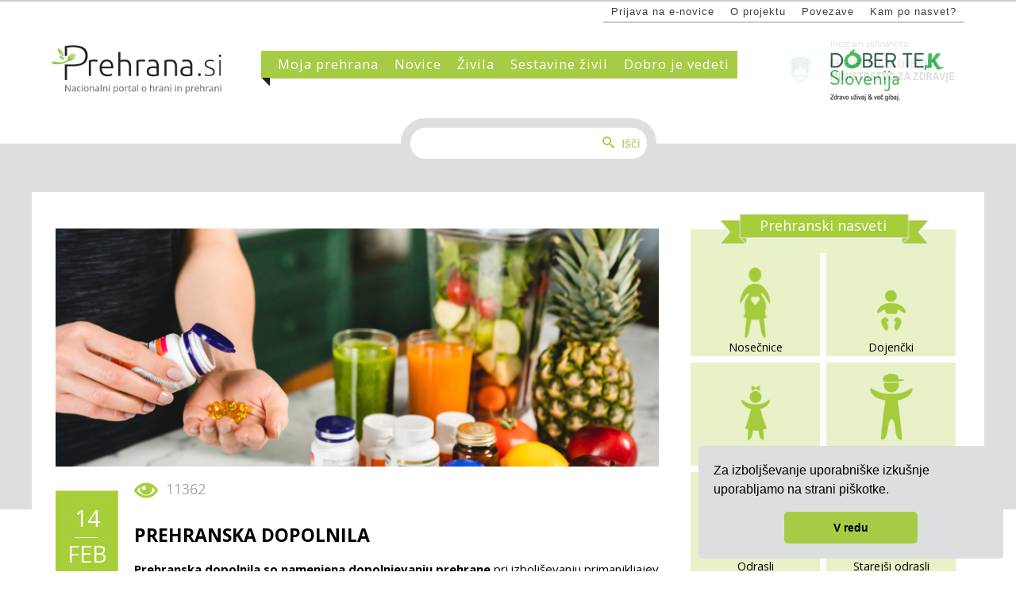

--- FILE ---
content_type: text/html; charset=utf-8
request_url: https://www.prehrana.si/clanek/680-prehranska-dopolnila
body_size: 14330
content:
<!DOCTYPE html>
<html xmlns="http://www.w3.org/1999/xhtml" xml:lang="sl-si" lang="sl-si" >
<head>
<!-- Google Tag Manager -->
<script>(function(w,d,s,l,i){w[l]=w[l]||[];w[l].push({'gtm.start':
new Date().getTime(),event:'gtm.js'});var f=d.getElementsByTagName(s)[0],
j=d.createElement(s),dl=l!='dataLayer'?'&l='+l:'';j.async=true;j.src=
'https://www.googletagmanager.com/gtm.js?id='+i+dl;f.parentNode.insertBefore(j,f);
})(window,document,'script','dataLayer','GTM-K7MR3MW');</script>
<!-- End Google Tag Manager -->
<base href="https://www.prehrana.si/clanek/680-prehranska-dopolnila" />
	<meta http-equiv="content-type" content="text/html; charset=utf-8" />
	<meta name="keywords" content="Zdrava prehrana, smernice zdrave prehrane, nosečnice, dojenčki, otroci, mladostniki, odrasli, vegetarijanci, športniki, starejši odrasli, vitamini, minerali, alergeni, aditivi v živilih, energijske vrednosti, beljakovine, maščobe, vlaknine, barvila, konzervansi, sladila,sol, raziskave, sezonska živila" />
	<meta name="rights" content="Nutris" />
	<meta name="twitter:card" content="summary" />
	<meta name="twitter:site" content="@NutrisPrehrana" />
	<meta name="twitter:title" content="Prehranska dopolnila" />
	<meta name="twitter:description" content="Prehranska dopolnila so namenjena dopolnjevanju prehrane pri izboljševanju primanjkljajev določenih hranil, vzdrževanju zadostnega vnosa določenih hranil ali pri podpori določenih fizioloških funkcij." />
	<meta name="twitter:image" content="https://prehrana.si/images/Prehrana.si-prehranska_dopolnila.png" />
	<meta name="och:twittercard" content="true" />
	<meta name="och:opengraph" content="true" />
	<meta name="author" content="Nutris" />
	<meta property="fb:pages" content="124626604303092" />
	<meta property="og:type" content="article" />
	<meta property="og:url" content="https://www.prehrana.si/clanek/680-prehranska-dopolnila" />
	<meta property="og:title" content="Prehranska dopolnila" />
	<meta property="og:image" content="https://prehrana.si/images/Prehrana.si-prehranska_dopolnila.png" />
	<meta property="og:image:width" content="800" />
	<meta property="og:image:height" content="600" />
	<meta property="og:site_name" content="Prehrana" />
	<meta property="og:description" content="Prehranska dopolnila so namenjena dopolnjevanju prehrane pri izboljševanju primanjkljajev določenih hranil, vzdrževanju zadostnega vnosa določenih hranil ali pri podpori določenih fizioloških funkcij." />
	<meta property="og:updated_time" content="2024-11-18 06:32:38" />
	<meta property="og:image:alt" content="Prehranska dopolnila" />
	<meta property="og:locale" content="sl_SI" />
	<meta property="article:modified_time" content="2024-11-18 06:32:38" />
	<meta property="article:published_time" content="2023-02-14 05:16:30" />
	<meta name="description" content="Prehranska dopolnila so namenjena dopolnjevanju prehrane pri izboljševanju primanjkljajev določenih hranil, vzdrževanju zadostnega vnosa določenih hranil ali pri podpori določenih fizioloških funkcij." />
	<meta name="generator" content="Joomla! - Open Source Content Management" />
	<title>Prehranska dopolnila - Prehrana </title>
	<link href="/favicon.ico" rel="shortcut icon" type="image/vnd.microsoft.icon" />
	<link href="/plugins/system/jce/css/content.css?aa754b1f19c7df490be4b958cf085e7c" rel="stylesheet" type="text/css" />
	<link href="/media/jui/css/chosen.css?9709021e806fe103f3a470da5d343cf1" rel="stylesheet" type="text/css" />
	<link href="/media/com_finder/css/finder.css?9709021e806fe103f3a470da5d343cf1" rel="stylesheet" type="text/css" />
	<script src="/media/jui/js/jquery.min.js?9709021e806fe103f3a470da5d343cf1" type="text/javascript"></script>
	<script src="/media/jui/js/jquery-noconflict.js?9709021e806fe103f3a470da5d343cf1" type="text/javascript"></script>
	<script src="/media/jui/js/jquery-migrate.min.js?9709021e806fe103f3a470da5d343cf1" type="text/javascript"></script>
	<script src="/media/system/js/caption.js?9709021e806fe103f3a470da5d343cf1" type="text/javascript"></script>
	<script src="/media/jui/js/chosen.jquery.min.js?9709021e806fe103f3a470da5d343cf1" type="text/javascript"></script>
	<script src="/media/jui/js/bootstrap.min.js?9709021e806fe103f3a470da5d343cf1" type="text/javascript"></script>
	<script src="/media/jui/js/jquery.autocomplete.min.js?9709021e806fe103f3a470da5d343cf1" type="text/javascript"></script>
	<script type="text/javascript">
jQuery(window).on('load',  function() {
				new JCaption('img.caption');
			});
	jQuery(function ($) {
		initChosen();
		$("body").on("subform-row-add", initChosen);

		function initChosen(event, container)
		{
			container = container || document;
			$(container).find(".advancedSelect").chosen({"disable_search_threshold":10,"search_contains":true,"allow_single_deselect":true,"placeholder_text_multiple":"Type or select some options","placeholder_text_single":"Select an option","no_results_text":"No results match"});
		}
	});
	jQuery(function($){ initTooltips(); $("body").on("subform-row-add", initTooltips); function initTooltips (event, container) { container = container || document;$(container).find(".hasTooltip").tooltip({"html": true,"container": "body"});} });
jQuery(document).ready(function() {
	var value, searchword = jQuery('#mod-finder-searchword183');

		// Get the current value.
		value = searchword.val();

		// If the current value equals the default value, clear it.
		searchword.on('focus', function ()
		{
			var el = jQuery(this);

			if (el.val() === 'Search ...')
			{
				el.val('');
			}
		});

		// If the current value is empty, set the previous value.
		searchword.on('blur', function ()
		{
			var el = jQuery(this);

			if (!el.val())
			{
				el.val(value);
			}
		});

		jQuery('#mod-finder-searchform183').on('submit', function (e)
		{
			e.stopPropagation();
			var advanced = jQuery('#mod-finder-advanced183');

			// Disable select boxes with no value selected.
			if (advanced.length)
			{
				advanced.find('select').each(function (index, el)
				{
					var el = jQuery(el);

					if (!el.val())
					{
						el.attr('disabled', 'disabled');
					}
				});
			}
		});
	var suggest = jQuery('#mod-finder-searchword183').autocomplete({
		serviceUrl: '/component/finder/?task=suggestions.suggest&amp;format=json&amp;tmpl=component',
		paramName: 'q',
		minChars: 1,
		maxHeight: 400,
		width: 300,
		zIndex: 9999,
		deferRequestBy: 500
	});});
	</script>




<meta name="viewport" content="width=device-width, initial-scale=1.0" />

<link rel="stylesheet" href="/templates/hot_startup/css/joomla.css" type="text/css" />
<link rel="stylesheet" href="/templates/hot_startup/css/font-awesome.min.css">
<link rel="stylesheet" href="https://www.prehrana.si/clanek/680-prehranska-dopolnila?css_request=1&amp;diff=1008192577" type="text/css" />
<link rel="stylesheet" href="/templates/hot_startup/css/template_css.css" type="text/css" />
<!--[if lt IE 9]>
	<script src="/templates/hot_startup/js/html5shiv.min.js"></script>
	<script src="/templates/hot_startup/js/respond.min.js"></script>
<![endif]-->
<script type="text/javascript">
	(function(jQuery){  
		jQuery.fn.dropDownMenu_mainmenu = function(options) {  
	  
			var defaults = {  
				speed: 300,  
				effect: 'fadeToggle'
			};  
			var options = jQuery.extend(defaults, options);  
	      
			return this.each(function() {

				var screenWidth = jQuery("body").width();

		    	jQuery('.mnu_mainmenu ul').hide();
		    	jQuery('.mnu_mainmenu li ul li').filter(':last-child').css('border-bottom', 'none');

		    	if(screenWidth > 1199) {

			    	jQuery('.mnu_mainmenu li').hover(function(){
			      		jQuery(this).find('ul:first:not(:visible)').stop(true,true)[options.effect](options.speed);
			    	},function(){
			      		jQuery(this).css('position', 'relative')
			                  		.find('ul:first:visible').stop(true,true)[options.effect](options.speed);
			    	});

			    }else{

			    	jQuery('.mnu_mainmenu li a[href="#"]').toggle(function(){
			      		jQuery(this).parent().find('ul:first:not(:visible)').stop(true,true)[options.effect](options.speed);
			    	},function(){
			      		jQuery(this).parent().css('position', 'relative').find('ul:first:visible').stop(true,true)[options.effect](options.speed);
			    	});

			    }
		  	});  
	 	};  
	})(jQuery);
	jQuery(document).ready(function(){
		jQuery('.mnu_mainmenu').dropDownMenu_mainmenu({
			speed: 300,
			effect: 'fadeToggle'
      	});
      	var navHeight = jQuery('ul.mnu_mainmenu > li').outerHeight()
    	jQuery('ul.mnu_mainmenu').parent('div').css('height', navHeight)
	});
	(function(jQuery){  
		jQuery.fn.dropDownMenu_topmenu = function(options) {  
	  
			var defaults = {  
				speed: 300,  
				effect: 'fadeToggle'
			};  
			var options = jQuery.extend(defaults, options);  
	      
			return this.each(function() {

				var screenWidth = jQuery("body").width();

		    	jQuery('.mnu_topmenu ul').hide();
		    	jQuery('.mnu_topmenu li ul li').filter(':last-child').css('border-bottom', 'none');

		    	if(screenWidth > 1199) {

			    	jQuery('.mnu_topmenu li').hover(function(){
			      		jQuery(this).find('ul:first:not(:visible)').stop(true,true)[options.effect](options.speed);
			    	},function(){
			      		jQuery(this).css('position', 'relative')
			                  		.find('ul:first:visible').stop(true,true)[options.effect](options.speed);
			    	});

			    }else{

			    	jQuery('.mnu_topmenu li a[href="#"]').toggle(function(){
			      		jQuery(this).parent().find('ul:first:not(:visible)').stop(true,true)[options.effect](options.speed);
			    	},function(){
			      		jQuery(this).parent().css('position', 'relative').find('ul:first:visible').stop(true,true)[options.effect](options.speed);
			    	});

			    }
		  	});  
	 	};  
	})(jQuery);
	jQuery(document).ready(function(){
		jQuery('.mnu_topmenu').dropDownMenu_topmenu({
			speed: 300,
			effect: 'fadeToggle'
      	});
      	var navHeight = jQuery('ul.mnu_topmenu > li').outerHeight()
    	jQuery('ul.mnu_topmenu').parent('div').css('height', navHeight)
	});
</script>  
<script type="text/javascript" src="/templates/hot_startup/js/responsive-nav.min.js"></script><meta name="google-site-verification" content="googlee1a0a00b78a1c525">
<link rel="stylesheet" type="text/css" href="//cdnjs.cloudflare.com/ajax/libs/cookieconsent2/3.1.0/cookieconsent.min.css" />
<script src="//cdnjs.cloudflare.com/ajax/libs/cookieconsent2/3.1.0/cookieconsent.min.js"></script>
<script>
window.addEventListener("load", function(){
window.cookieconsent.initialise({
  "palette": {
    "popup": {
      "background": "#dddedf"
    },
    "button": {
      "background": "#a6cc45"
    }
  },
  "showLink": false,
  "theme": "classic",
  "position": "bottom-right",
  "content": {
    "message": "Za izboljševanje uporabniške izkušnje uporabljamo na strani piškotke.",
    "dismiss": "V redu"
  }
})});
</script>
</head>

<div id="fb-root"></div>
<script>(function(d, s, id) {
  var js, fjs = d.getElementsByTagName(s)[0];
  if (d.getElementById(id)) return;
  js = d.createElement(s); js.id = id;
  js.src = "//connect.facebook.net/sl_SI/sdk.js#xfbml=1&version=v2.5&appId=196027110491606";
  fjs.parentNode.insertBefore(js, fjs);
}(document, 'script', 'facebook-jssdk'));</script>

<body class="sparky_inner">
<div class="sparky_wrapper">
    <div class="sparky_full topmenurow">
                <div class="container">
                    <div  class="row">
            					<div class="cell mp_header4 span12">
						<div class="cell_pad">
									<div class="moduletable">
						
<nav class="container_topmenu"><ul class="menu navv mnu_topmenu">
<li class="item-166"><a class=" domov" href="/" >Domov</a></li><li class="item-430"><a href="/e-novice" >Prijava na e-novice</a></li><li class="item-163"><a href="/o-projektu" >O projektu</a></li><li class="item-112"><a href="/povezave" >Povezave</a></li><li class="item-262"><a href="/kam-po-nasvet" >Kam po nasvet?</a></li></ul></nav>
		</div>
	
						</div>
					</div>
	                            </div>
            <div class="clr"></div> 
                </div>
                <div class="clr"></div> 
    </div>
    <div class="sparky_full logorow floating one">
                <div class="container">
                    <div  class="row">
            					<div class="cell mp_advert3 span3">
						<div class="cell_pad">
									<div class="moduletable logo">
						

<div class="custom logo"  >
	<p><a href="/"><img src="/images/www_design/Logo.png" alt="Logo" width="250" height="72" /></a></p></div>
		</div>
	
						</div>
					</div>
	                <div class="cell mp_mainmenu span6">
    <div class="cell_pad">
    	
<nav class="container_mainmenu"><ul class="menu navv mnu_mainmenu">
<li class="item-101"><a class=" domov" href="/" >Domov</a></li><li class="item-109 deeper parent"><a href="/moja-prehrana/odrasli" >Moja prehrana</a><ul><li class="item-174"><a href="/moja-prehrana/nosecnice-in-dojece-matere" >Nosečnice in doječe matere</a></li><li class="item-227"><a href="/moja-prehrana/dojencki" >Dojenčki</a></li><li class="item-173"><a href="/moja-prehrana/predsolski-otroci" >Predšolski otroci</a></li><li class="item-228"><a href="/moja-prehrana/solarji-in-mladostniki" >Šolarji in mladostniki</a></li><li class="item-175"><a href="/moja-prehrana/odrasli" >Odrasli - smernice zdrave prehrane</a></li><li class="item-176"><a href="/moja-prehrana/starejsi-odrasli" >Starejši odrasli</a></li><li class="item-178"><a href="/moja-prehrana/rekreativni-sportniki" >Rekreativni športniki</a></li><li class="item-361 deeper parent"><a href="/moja-prehrana/drugi-prehranski-nasveti" >Drugi prehranski nasveti</a><ul><li class="item-364"><a href="/moja-prehrana/drugi-prehranski-nasveti/ateroskleroza" >Ateroskleroza</a></li><li class="item-363"><a href="/moja-prehrana/drugi-prehranski-nasveti/celiakija" >Celiakija</a></li><li class="item-365"><a href="/moja-prehrana/drugi-prehranski-nasveti/kronicni-bolniki" >Kronični bolniki</a></li><li class="item-384"><a href="/moja-prehrana/drugi-prehranski-nasveti/rak" >Rak</a></li><li class="item-412"><a href="/moja-prehrana/drugi-prehranski-nasveti/sladkorna-bolezen-tipa-2" >Sladkorna bolezen tipa 2</a></li><li class="item-362"><a href="/moja-prehrana/drugi-prehranski-nasveti/vegetarijanci-in-vegani" >Vegetarijanci in vegani</a></li></ul></li><li class="item-265"><a href="/moja-prehrana/normalna-telesna-teza" >Normalna telesna masa</a></li></ul></li><li class="item-144 deeper parent"><a href="/novice" >Novice</a><ul><li class="item-181"><a href="/novice/aktualno" >Aktualno</a></li><li class="item-182"><a href="/novice/dogodki" >Dogodki</a></li><li class="item-183"><a href="/novice/raziskave" >Raziskave</a></li></ul></li><li class="item-383 deeper parent"><a href="/zivila" >Živila</a><ul><li class="item-385"><a href="/zivila/zelenjava-in-sadje" >Zelenjava in sadje</a></li><li class="item-395"><a href="/zivila/zita-in-zitni-izdelki" >Žita in žitni izdelki</a></li><li class="item-396"><a href="/zivila/strocnice" >Stročnice</a></li><li class="item-397"><a href="/zivila/mleko-in-mlecni-izdelki" >Mleko in mlečni izdelki</a></li><li class="item-398"><a href="/zivila/meso-in-mesni-izdelki" >Meso in mesni izdelki</a></li><li class="item-399"><a href="/zivila/ribe" >Ribe</a></li><li class="item-400"><a href="/zivila/jajca" >Jajca</a></li><li class="item-401"><a href="/zivila/semena-in-oreski" >Semena in oreški</a></li><li class="item-402"><a href="/zivila/rastlinska-olja" >Rastlinska olja</a></li><li class="item-432"><a href="/zivila/prehranska-dopolnila" >Prehranska dopolnila</a></li><li class="item-403"><a href="/zivila/druga-zivila" >Druga živila</a></li></ul></li><li class="item-187 deeper parent"><a href="/sestavine-zivil" >Sestavine živil</a><ul><li class="item-229"><a href="/sestavine-zivil/energijska-vrednost" >Energijska vrednost</a></li><li class="item-230"><a href="/sestavine-zivil/ogljikovi-hidrati" >Ogljikovi hidrati</a></li><li class="item-231"><a href="/sestavine-zivil/beljakovine" >Beljakovine (proteini)</a></li><li class="item-232"><a href="/sestavine-zivil/mascobe" >Maščobe</a></li><li class="item-195"><a href="/sestavine-zivil/prehranske-vlaknine" >Prehranske vlaknine</a></li><li class="item-264"><a href="/sestavine-zivil/sol-in-natrij" >Sol in natrij</a></li><li class="item-194 deeper parent"><a href="/sestavine-zivil/vitamini" >Vitamini</a><ul><li class="item-241"><a href="/sestavine-zivil/vitamini/vitamin-a" >Vitamin A</a></li><li class="item-346"><a href="/sestavine-zivil/vitamini/tiamin-b1" >Tiamin (B1)</a></li><li class="item-344"><a href="/sestavine-zivil/vitamini/riboflavin-b2" >Riboflavin (B2)</a></li><li class="item-347"><a href="/sestavine-zivil/vitamini/niacin-b3" >Niacin (B3)</a></li><li class="item-348"><a href="/sestavine-zivil/vitamini/pantotenska-kislina-b5" >Pantotenska kislina (B5)</a></li><li class="item-349"><a href="/sestavine-zivil/vitamini/vitamin-b6" >Vitamin B6</a></li><li class="item-350"><a href="/sestavine-zivil/vitamini/biotin-b7" >Biotin (B7)</a></li><li class="item-257"><a href="/sestavine-zivil/vitamini/folna-kislina-b9" >Folna kislina (B9)</a></li><li class="item-260"><a href="/sestavine-zivil/vitamini/vitamin-b12" >Vitamin B12</a></li><li class="item-259"><a href="/sestavine-zivil/vitamini/vitamin-c" >Vitamin C</a></li><li class="item-261"><a href="/sestavine-zivil/vitamini/vitamin-d" >Vitamin D</a></li><li class="item-258"><a href="/sestavine-zivil/vitamini/vitamin-e" >Vitamin E</a></li><li class="item-351"><a href="/sestavine-zivil/vitamini/vitamin-k" >Vitamin K</a></li></ul></li><li class="item-239 deeper parent"><a href="/sestavine-zivil/minerali" >Minerali</a><ul><li class="item-352"><a href="/sestavine-zivil/minerali/baker" >Baker</a></li><li class="item-252"><a href="/sestavine-zivil/minerali/cink" >Cink</a></li><li class="item-353"><a href="/sestavine-zivil/minerali/fluorid" >Fluorid</a></li><li class="item-354"><a href="/sestavine-zivil/minerali/fosfor" >Fosfor</a></li><li class="item-253"><a href="/sestavine-zivil/minerali/jod" >Jod</a></li><li class="item-254"><a href="/sestavine-zivil/minerali/kalcij" >Kalcij</a></li><li class="item-343"><a href="/sestavine-zivil/minerali/kalij" >Kalij</a></li><li class="item-355"><a href="/sestavine-zivil/minerali/klorid" >Klorid</a></li><li class="item-356"><a href="/sestavine-zivil/minerali/krom" >Krom</a></li><li class="item-255"><a href="/sestavine-zivil/minerali/magnezij" >Magnezij</a></li><li class="item-357"><a href="/sestavine-zivil/minerali/mangan" >Mangan</a></li><li class="item-358"><a href="/sestavine-zivil/minerali/molibden" >Molibden</a></li><li class="item-359"><a href="/sestavine-zivil/minerali/selen" >Selen</a></li><li class="item-242"><a href="/sestavine-zivil/minerali/zelezo" >Železo</a></li></ul></li><li class="item-196"><a href="/sestavine-zivil/druge-aktivne-snovi" >Druge aktivne snovi</a></li><li class="item-263"><a href="/sestavine-zivil/alergeni" >Alergeni</a></li><li class="item-197 deeper parent"><a href="/sestavine-zivil/aditivi-v-zivilih" >Aditivi v živilih</a><ul><li class="item-249"><a href="/sestavine-zivil/aditivi-v-zivilih/barvila" >Barvila</a></li><li class="item-250"><a href="/sestavine-zivil/aditivi-v-zivilih/konzervansi" >Konzervansi</a></li><li class="item-251"><a href="/sestavine-zivil/aditivi-v-zivilih/sladila" >Sladila</a></li><li class="item-434"><a href="/sestavine-zivil/aditivi-v-zivilih/emulgatorji" >Emulgatorji</a></li></ul></li><li class="item-198"><a href="/sestavine-zivil/nezelene-snovi" >Neželene snovi</a></li></ul></li><li class="item-425 deeper parent"><a href="/dobro-je-vedeti" >Dobro je vedeti</a><ul><li class="item-426"><a href="/dobro-je-vedeti/miti" >Miti in resnice o prehrani</a></li><li class="item-428"><a href="/dobro-je-vedeti/sezonska-zivila" >Sezonska živila</a></li><li class="item-429"><a href="/dobro-je-vedeti/nasveti" >Nasveti</a></li><li class="item-427"><a href="/dobro-je-vedeti/prehranski-slovarcek" >Prehranski slovarček</a></li></ul></li><li class="item-208"><a href="/o-projektu" >O projektu</a></li></ul></nav>
    </div>
</div>					<div class="cell mp_top1 span3">
						<div class="cell_pad">
									<div class="moduletable mzs">
						

<div class="custom mzs"  >
	<div id="cf"><a href="http://www.dobertekslovenija.si/" target="_blank" rel="noopener"> <img src="/images/www_design/Dober_tek_SLO.jpg" alt="Dober TEK Slovenija, Zdravo uživaj in več gibaj" class="bottom" /> <img src="/images/www_design/MZ_logo.jpg" alt="Program sofinancira: Ministrstvo za zadravje Republike SLovenije" class="top" /> </a></div></div>
		</div>
	
						</div>
					</div>
	                            </div>
            <div class="clr"></div> 
                </div>
                <div class="clr"></div> 
    </div>
    <div class="sparky_full searchrow">
                <div class="container">
                    <div  class="row">
            					<div class="cell mp_search span12">
						<div class="cell_pad">
									<div class="moduletable iskanje">
						
<div class="finder iskanje">
	<form id="mod-finder-searchform183" action="/component/finder/search" method="get" class="form-search" role="search">
		<label for="mod-finder-searchword183" class="element-invisible finder iskanje"> </label><input type="text" name="q" id="mod-finder-searchword183" class="search-query input-medium" size="30" value="" placeholder="Search ..."/><button class="btn btn-primary hasTooltip  iskanje finder iskanje" type="submit" title="Go"><span class="icon-search icon-white"></span>Išči</button>
						<input type="hidden" name="Itemid" value="142" />	</form>
</div>
		</div>
	
						</div>
					</div>
	                            </div>
            <div class="clr"></div> 
                </div>
                <div class="clr"></div> 
    </div>
    <div class="sparky_full sivina_body">
                <div class="container">
                    <div  class="row">
            					<div class="cell mp_advert6 span12">
						<div class="cell_pad">
									<div class="moduletable">
						

<div class="custom"  >
	</div>
		</div>
	
						</div>
					</div>
	                            </div>
            <div class="clr"></div> 
                </div>
                <div class="clr"></div> 
    </div>
    <div class="sparky_full contentrow">
                <div class="container">
                    <div  class="row">
            	                <div class="content_sparky span8">
	                    <div class="cell_pad">
	                        <div id="system-message-container">
	</div>

	                        	                        <div class="item-page clanek" itemscope itemtype="http://schema.org/Article">
	<meta itemprop="inLanguage" content="sl-SI" />
	
		
	

			<div class="pull-left item-image clanek-slika" style="background-image: url(/images/Prehrana.si-prehranska_dopolnila.png)">  </div>
	

<div class="vsebina_clanek">

	<div class="datum">
14 Feb 


	</div>



<div class="oko_clanek">
<div class="ogledi">
11362</div>
</div>

	

	<div class="naslov_clanek">

		<h2 itemprop="name">
							Prehranska dopolnila					</h2>


						
	</div>


	
	




				

			<dl class="article-info muted">

		
			<dt class="article-info-term">
									Podrobnosti							</dt>

			
			
			
			
										<dd class="published">
				<span class="icon-calendar" aria-hidden="true"></span>
				<time datetime="2023-02-14T06:16:30+01:00" itemprop="datePublished">
					14 Feb 				</time>
			</dd>			
		
					
			
										<dd class="hits">
					<span class="icon-eye-open" aria-hidden="true"></span>
					<meta itemprop="interactionCount" content="UserPageVisits:11362" />
					11362			</dd>						</dl>
	


	

		
				
		






	<div class="articleBody" itemprop="articleBody">
		<p><strong>Prehranska dopolnila so namenjena dopolnjevanju prehrane</strong> pri izboljševanju primanjkljajev določenih hranil, vzdrževanju zadostnega vnosa določenih hranil ali pri podpori določenih fizioloških funkcij. Gre za izdelke v odmerjenih majhnih količinskih enotah – predvsem v&nbsp; obliki tablet, kapsul, pastil, v vrečkah s praškom, v ampulah s tekočino, v kapalnih stekleničkah in v drugih podobnih oblikah. Ker se v takšnih oblikah običajno prodajajo tudi zdravila, pa &nbsp;prehranskih dopolnil ne smemo enačiti z njimi. Prehranska dopolnila so živila in se jih obravnava v okviru živilske zakonodaje, za zdravljenje ali preprečevanje bolezni pa se uporabljajo zdravila.</p>
<p><img src="/images/Prehranska_dopolnila.png" alt="Prehranska dopolnila" width="599" height="502" /></p>
<p>Sestavine prehranskih dopolnil so koncentrirani viri posameznih ali kombiniranih hranil ali drugih snovi s <strong>hranilnim</strong> ali <strong>fiziološkim učinkom</strong>.</p>
<ul>
<li><strong>Hranilni učinek </strong>imajo hranila. V prehranskih dopolnilih tako najdemo vire vitaminov, mineralov, elementov v sledovih, maščobnih kislin, aminokislin in drugih hranil.</li>
<li><strong>Fiziološki učinek </strong>na človeško telo opisuje normalno funkcijo in stanje organizma in njegovih delov. Fiziološki učinek v prehranskih dopolnilih imajo lahko bodisi hranila, bodisi druge snovi.</li>
</ul>
<p>Prehranska dopolnila poleg vitaminov, mineralov ter elementov v sledovih vsebujejo tudi druge snovi, ob upoštevanju, da je njihova uporaba v živilih dokazano varna (npr. rastlinski izvlečki, mikroorganizmi, &nbsp;kofein). &nbsp;</p>
<p>Z oznako <strong>»PREHRANSKO DOPOLNILO«</strong> na embalaži izdelka proizvajalec sporoča, da ne gre za medicinski izdelek (zdravilo), zato od njega ni pričakovati zdravilnega (npr. proti bolečinam v sklepih), imunskega (npr. dvig odpornosti) ali presnovnega učinka (npr. čisti jetra). Namen prehranskih dopolnil torej ni v zdravljenju in preprečevanju bolezni ali v spreminjanju fizioloških funkcij pri ljudeh.</p>
<p>Najbolj pogoste sestavine prehranskih dopolnil so <a href="/sestavine-zivil/vitamini" target="_blank">vitamini</a> in <a href="/sestavine-zivil/minerali" target="_blank">minerali </a>oz. elementi v sledovih. Ta mikrohranila v najbolj optimalnih koncentracijah in razmerjih zagotavljajo običajna živila v okviru pestre in uravnotežene prehrane. Če posamezniki glede na svoj prehranski in zdravstveni status s svojo prehrano ne uspejo doseči primernega prehranskega vnosa hranil, lahko vnos takšnega hranila povečajo z uživanjem prehranskega dopolnila. Pri tem je smotrno upoštevati priporočila za vnos hranil oz. referenčne vrednosti.</p>
<p><a href="https://nijz.si/zivljenjski-slog/prehrana/prehranske-smernice/referencne-vrednosti-za-energijski-vnos-ter-vnos-hranil/" target="_blank" rel="noopener"><strong>Referenčne vrednosti za vnos hranil</strong></a> so tiste količine hranil, za katere domnevamo, da pri skoraj vseh posameznikih v obravnavanih populacijskih skupinah omogočajo njihovo polno storilnost in ščitijo pred prehransko pogojenimi zdravstvenimi okvarami. Poleg tega omogočajo nastanek telesnih rezerv hranil, ki so ob nenadnih povečanjih potreb na voljo takoj in brez ogrožanja zdravja.</p>
<p>Prehranska dopolnila imajo lahko dokazane koristi (npr. uživanje folne kisline pri nosečnicah in ženskah, ki želijo zanositi), lahko pa da imajo zelo malo ali nobenih koristi (<a href="https://nijz.si/moje-okolje/varnost-zivil/nekaj-dejstev-o-prehranskih-dopolnilih-za-hujsanje/" target="_blank" rel="noopener">npr. izvleček belega fižola pri vzdrževanju telesne mase</a>).&nbsp; &nbsp;&nbsp;</p>
<h1><strong>Kdaj je smotrno prehrani dodajati posamezna mikrohranila?</strong></h1>
<p>Poudariti je potrebno, da je za pokrivanje potreb telesa po hranilih najboljša rešitev uravnotežena prehrana. Prehranska dopolnila nikakor ne smejo postati nadomestilo za pestro prehrano, saj živila predstavljajo ne le vir hranil, temveč tudi drugih varovalnih snovi, ki jih prehranska dopolnila ne vsebujejo. Tudi kadar pride do potrebe po dodajanju hranil, to ne sme postati razlog, da bi se odpovedali pestri in uravnoteženi prehrani.</p>
<p>Če s prehrano ni možno doseči primernega prehranskega vnosa hranil, pa je posamezna hranila včasih potrebno dodajati. Pri nekaterih populacijskih skupinah je to vključeno celo v zdravstvena priporočila. V takih primerih se primarno priporoča <strong>dodajanje mikrohranil z zdravili</strong>, pri katerih je vsaka proizvedena serija predmet kontrole kakovosti. Takšni primeri so <strong>dodajanje folne kisline pri nosečnicah in ženskah</strong><strong>, ki nameravajo zanositi</strong> (400 µg folne kisline dnevno). Zdravila z <strong>vitaminom D</strong> se pri nekaterih skupinah prebivalcev krijejo iz stroškov zdravstvene zavarovalnice (na zeleni recept). To velja za preprečevanje in zdravljenje osteopenije in rahitisa pri otrocih v prvem letu starosti (in pri starejših otrocih s temno poltjo, debelostjo ali kroničnimi boleznimi) in pri osebah, ki zaradi zdravstvenih razlogov pretežno bivajo v zaprtih prostorih in so zato visoko ogroženi za hudo pomanjkanje vitamina D (npr. prebivalci domov za starejše odrasle).</p>
<p><strong>Uživanje prehranskih dopolnil</strong> s posameznimi mikrohranili je lahko primerno pri zdravih osebah, če iz različnih razlogov z običajno prehrano ne zaužijejo priporočenih vnosov mikrohranil, kot na primer:</p>
<ul>
<li>
<p>Osebe, ki se prehranjujejo izključno z rastlinsko hrano (npr. vegani), z običajnimi živili večinoma ne zaužijejo dovolj posameznih mikrohranil, zato se priporoča njihovo dodajanje. Še posebej pomembno je dodajanje <a href="/sestavine-zivil/vitamini/vitamin-b12" target="_blank">vitamina B12</a>, ki se nahaja izključno v živilih živalskega izvora in v manjši meri v fermentiranih živilih.</p>
</li>
<li>
<p>V obdobju jeseni in zime (od novembra do konca aprila) je na geografskem območju Slovenije moč sočne svetlobe prenizka, da bi zadoščala z biosintezo <a href="/sestavine-zivil/vitamini/vitamin-d" target="_blank">vitamina D </a>v človeški koži. V tem obdobju je potrebno zagotoviti ustrezen vnos vitamina D s prehrano. Raziskave so pokazale, da običajna prehrana odraslih prebivalcev Slovenije zagotavlja le približno 3 mikrograme vitamina D, priporočen prehranski vnos pa je 20 mikrogramov.</p>
</li>
<li>
<p>Zelo telesno aktivne osebe imajo višje potrebe po posameznih hranilih. Če tudi s prilagojeno prehrano ne zaužijejo dovolj vseh hranil, je lahko smotrno dopolnjevanje prehrane. Dokazano je na primer, da ima je za normalno delovanje imunskega sistema med intenzivno telesno dejavnostjo in po njej smotrno povišati dnevni vnos <a href="/sestavine-zivil/vitamini/vitamin-c" target="_blank">vitamina C</a> za 200 mg (poleg običajno priporočenega dnevnega vnosa vitamina C. Takšno dodatno količino <a href="https://www.prehrana.si/sestavine-zivil/vitamini/vitamin-c"></a> je sicer možno zaužiti tudi s pestro prehrano – še posebej dobri viri so na primer <a href="/clanek/566-paprika" target="_blank">paprika</a>, ohrovt, <a href="/clanek/509-brokoli" target="_blank">brokoli</a> in jagodičevje.</p>
</li>
</ul>
<h1><strong>Koristi in tveganja za zdravje </strong></h1>
<p>Uživanje prehranskih dopolnil je koristno, če na ta način preprečujemo primanjkljaj hranil, ki jih s svojo prehrano ne zaužijemo dovolj. Po drugi strani pa neustrezna raba prehranskih dopolnil lahko predstavlja tudi zdravstveno tveganje. Pri odločanju o tem, ali bomo uživali prehransko dopolnilo, svetujemo razmislek in posvet s prehranskim ali zdravstvenim strokovnjakom.</p>
<p><strong>Opozarjamo na naslednje:</strong></p>
<ul>
<li>
<p>prehranska dopolnila, ki jih nameravate kupiti, se lahko bistveno razlikujejo od tistih, ki so bila testirana na potencialni koristni učinek;</p>
</li>
<li>
<p>sestavine prehranskih dopolnil lahko vplivajo na delovanje zdravil, ki jih uživate ali vplivajo na potek določenih medicinskih postopkov npr. ob operaciji;</p>
</li>
<li>
<p>mnoga prehranska dopolnila niso bila preverjena za uporabo pri otrocih, nosečnicah ali doječih materah, zato pri njih svetujemo še posebno previdnost.</p>
</li>
<li>
<p>pri športno aktivnih otrocih uživanje večine prehranskih dopolnil zaradi nedokazane učinkovitosti ni smiselno, predstavljajo pa lahko tudi tveganje za zdravje. Več o tem si lahko preberete v gradivu <a href="https://www.dobertekslovenija.si/wp-content/uploads/2018/09/podprite-svojega-otroka-sportnika.pdf" target="_blank" rel="noopener">Podprite svojega otroka športnika</a>.</p>
</li>
<li>
<p>pri športnikih uživanje prehranskih dopolnil predstavlja tudi tveganje za nenamerni doping. Pri občasnih nadzorih kakovosti so namreč ugotovili, da prehranska dopolnila včasih vsebujejo nedovoljene snovi, katerih prisotnost tudi ni označena.</p>
</li>
</ul>
<p>Morebitne neželene učinke oziroma dogodke ob uživanju prehranskih dopolnil spremljamo v <a href="https://nijz.si/moje-okolje/varnost-zivil/nutrivigilanca/" target="_blank" rel="noopener">sistemu nutrivigilance</a>.</p>
<p class="izpostavitev">Uživanje prehranskih dopolnil skupaj z zdravili lahko predstavlja dodatno tveganje, zato se o jemanju vedno posvetujte z osebnim zdravnikom. Več o tem preberi v prispevku&nbsp;<a href="https://www.prehrana.si/clanek/819-ali-vas-zdravnik-ve-da-uzivate-prehranska-dopolnila" target="_blank" rel="noopener"><b>Ali vaš zdravnik ve, da uživate prehranska dopolnila?</b></a></p>
<h1><strong><br />Kakovost prehranskih dopolnil – kaj lahko naredi potrošnik?</strong></h1>
<p>Raziskave kažejo, da so prehranska dopolnila na tržišču lahko zelo različne kakovosti. Čeprav bi morala biti vsa prehranska dopolnila na tržišču varna, odpoklici kažejo, da temu ni vedno tako. Težavo posebej lahko predstavljajo prehranska dopolnila, kupljena preko spleta od nepreverjenih ponudnikov. Če nakup opravite od prodajalcev, ki imajo sedež na območju Republike Slovenije (četudi prek spleta), vam pri morebitnih težavah precej bolj učinkovito lahko pomagajo tudi inšpekcijske službe. Še posebna previdnost je potrebna pri prodajalcih, ki imajo spletno stran v slovenskem jeziku, vendar pa izdelke pošiljajo iz tujine. Obstajajo primeri, ko so tovrstne spletne prodajalne v zelo slabi slovenščini (včasih prevedene z avtomatskimi orodji za prevajanje), včasih pa so tudi zelo dobro prevedene. Čeprav višja cena ni nujno zagotovilo za kakovost, so izjemno nizke cene (ali celo akcije brezplačnih storitev) tudi znak za večjo previdnost. Več raziskav kakovosti prehranskih dopolnil v Sloveniji je izvedel Inštitut za nutricionistiko. Ob tem so ugotovili, da cena ni vedno pokazatelj kakovosti. Tako so na primer našli primere zelo poceni izdelkov, ki so bili ustrezne kakovosti, po drugi strani pa nekateri najdražji izdelki niso vsebovali obljubljene (označene) aktivne snovi. Kot pomoč pri izboru kakovostnih prehranskih dopolnil so lahko prodajalne z večjim nadzorom kakovosti (npr. nakup v lekarnah, specializiranih trgovinah,…) in uveljavljeni proizvajalci, pri katerih je vzpostavljena dobra proizvodna praksa.</p>
<p>Zalo koristno je, da se potrošnik pred odločitvijo o nakupu podrobno seznani z dejstvi – predvsem pa spozna sestavo prehranskega dopolnila. Ne zaupajte nepreverjenim zdravstvenim trditvam, ki obljubljajo čudeže. Če prehransko dopolnilo obljublja zdravilne učinke ali preprečevanje bolezni, ste lahko prepričani, da gre za zavajajoče predstavljanje, saj takšnih trditev na živilih niti ni dovoljeno uporabljati. Sume goljufij ali zavajajočega označevanja in predstavljanja prehranskih dopolnil lahko potrošniki prijavijo na Zdravstveni inšpektorat RS (<a href="mailto:gp.zirs@gov.si"></a><span id="cloak91d74261d1c47b4ae3c05da5b1278d3d">Ta e-poštni naslov je zaščiten proti smetenju. Za ogled potrebujete Javascript, da si jo ogledate.</span><script type='text/javascript'>
				document.getElementById('cloak91d74261d1c47b4ae3c05da5b1278d3d').innerHTML = '';
				var prefix = '&#109;a' + 'i&#108;' + '&#116;o';
				var path = 'hr' + 'ef' + '=';
				var addy91d74261d1c47b4ae3c05da5b1278d3d = 'gp.z&#105;rs' + '&#64;';
				addy91d74261d1c47b4ae3c05da5b1278d3d = addy91d74261d1c47b4ae3c05da5b1278d3d + 'g&#111;v' + '&#46;' + 's&#105;';
				var addy_text91d74261d1c47b4ae3c05da5b1278d3d = 'gp.z&#105;rs' + '&#64;' + 'g&#111;v' + '&#46;' + 's&#105;';document.getElementById('cloak91d74261d1c47b4ae3c05da5b1278d3d').innerHTML += '<a ' + path + '\'' + prefix + ':' + addy91d74261d1c47b4ae3c05da5b1278d3d + '\'>'+addy_text91d74261d1c47b4ae3c05da5b1278d3d+'<\/a>';
		</script>).</p>
<p>Za več informacij o prevara in zavajanju potrošnikov si preberite prispevek <a href="/clanek/180-goljufije-na-podrocju-hrane" target="_blank">Goljufije na področju hrane</a>.</p>	</div>

	
						</div>
</div>

	                        	                    </div>
	                </div>
                					<div class="cell mp_right span4">
						<div class="cell_pad">
									<div class="moduletable abc">
						

<div class="custom abc"  >
	<div class="abc_div">
<table class="abc_naslov">
<tbody>
<tr>
<td>
<p>Prehranski nasveti</p>
</td>
</tr>
</tbody>
</table>
</div>
<table class="abc_tabela">
<tbody>
<tr>
<td style="text-align: center; vertical-align: bottom;" align="center">
<p><a href="/moja-prehrana/nosecnice-in-dojece-matere"><img src="/images/www_design/abc/nosecnice_o.png" alt="nosecnice" /></a></p>
<p><a href="/moja-prehrana/nosecnice-in-dojece-matere">Nosečnice</a></p>
</td>
<td style="text-align: center; vertical-align: bottom;" align="center">
<p><a href="/moja-prehrana/dojencki"><img src="/images/www_design/abc/dojencki_o.png" alt="dojencki" style="margin-bottom: 10px;" /></a></p>
<p><a href="/moja-prehrana/dojencki" style="text-align: -webkit-center;">Dojenčki</a></p>
</td>
</tr>
<tr>
<td style="text-align: center; vertical-align: bottom;" align="center">
<p><a href="/moja-prehrana/predsolski-otroci" style="text-align: -webkit-center;"><img src="/images/www_design/abc/otroci_o.png" alt="otroci" style="margin-bottom: 10px;" /></a><a href="/moja-prehrana/otroci-in-mladostniki" target="_blank" style="text-align: -webkit-center;"><br /></a></p>
<p><a href="/moja-prehrana/predsolski-otroci" style="text-align: -webkit-center;">Otroci</a></p>
</td>
<td style="text-align: center; vertical-align: bottom;" align="center">
<p><a href="/moja-prehrana/solarji-in-mladostniki" style="text-align: -webkit-center;"><img src="/images/www_design/abc/mladostniki_o.png" alt="mladostniki" style="margin-bottom: 10px;" /></a><a href="/moja-prehrana/otroci-in-mladostniki" target="_blank" style="text-align: -webkit-center;"><br /></a></p>
<p><a href="/moja-prehrana/solarji-in-mladostniki" style="text-align: -webkit-center;">Mladostniki</a></p>
</td>
</tr>
<tr>
<td style="text-align: center; vertical-align: bottom;" align="center">
<p>&nbsp;<a href="/moja-prehrana/odrasli"><img src="/images/www_design/abc/odrasli_o.png" alt="odrasli" /></a></p>
<p><a href="/moja-prehrana/odrasli">Odrasli</a></p>
</td>
<td style="text-align: center; vertical-align: bottom;" align="center">
<p><a href="/moja-prehrana/starejsi-odrasli"><img src="/images/www_design/abc/starejsi_o.png" alt="starejsi odrasli" /></a>&nbsp;</p>
<p><a href="/moja-prehrana/starejsi-odrasli">Starejši odrasli</a></p>
</td>
</tr>
<tr>
<td class="zadnja" style="text-align: center; vertical-align: bottom;" align="center">
<p>&nbsp;<a href="/moja-prehrana/rekreativni-sportniki"><img src="/images/www_design/abc/sportniki_o.png" alt="sportniki" /></a></p>
<p><a href="/moja-prehrana/rekreativni-sportniki">Športniki</a></p>
</td>
<td class="zadnja" style="text-align: center; vertical-align: bottom;" align="center">
<p><a href="/moja-prehrana/drugi-prehranski-nasveti"><img src="/images/www_design/abc/vegani_vegeterianci_o.png" alt="drugi prehranski nasveti" /></a>&nbsp;</p>
<p><a href="/moja-prehrana/drugi-prehranski-nasveti">Drugo</a></p>
</td>
</tr>
</tbody>
</table>
<p>&nbsp;</p>
<!--
<div class="abc_recepti">
<table class="abc_naslov_recepti">
<tbody>
<tr>
<td><p><a href="/najbolj-brano">NAJBOLJ BRANO</a></p></td>
</tr>
</tbody>
</table>
</div>-->
<div class="abc_zivilo">
<table class="abc_naslov_zivilo">
<tbody>
<tr>
<td valign="top">
<p><a href="/recept/8-testna-novica-in-recept">Živilo meseca</a></p>
</td>
</tr>
</tbody>
</table>
</div></div>
		</div>
	
						</div>
					</div>
	                            </div>
            <div class="clr"></div> 
                </div>
                <div class="clr"></div> 
    </div>
    <div class="sparky_full praznavrstica">
                <div class="container">
                    <div  class="row">
            					<div class="cell mp_bottom2 span12">
						<div class="cell_pad">
									<div class="moduletable">
						

<div class="custom"  >
	</div>
		</div>
	
						</div>
					</div>
	                            </div>
            <div class="clr"></div> 
                </div>
                <div class="clr"></div> 
    </div>
    <div class="sparky_full rss">
                <div class="container">
                    <div  class="row">
            					<div class="cell mp_bottom3 span12">
						<div class="cell_pad">
							
						</div>
					</div>
	                            </div>
            <div class="clr"></div> 
                </div>
                <div class="clr"></div> 
    </div>
    <div class="sparky_full footerrow">
                <div class="container">
                    <div  class="row">
            					<div class="cell mp_user4 span3">
						<div class="cell_pad">
									<div class="moduletable noga_levo">
						

<div class="custom noga_levo"  >
	<p><img src="/images/www_design/Logo_BW.jpg" alt="Logo BW" class="logo_BW" /></p>
<p style="text-align: left;">Prehrana.si je nacionalni portal o hrani in prehrani, namenjen obveščanju prebivalcev o koristih zdrave prehrane in zagotavljanju verodostojnih informacij o prehrani. <br /><br /></p>
<div class="noga-linki">
<p><strong><a href="/o-projektu">O projektu</a></strong></p>
</div>
<div class="social-networks">
<p class="social-networks-title"><strong>Sledite nam</strong></p>
<p><a href="https://www.facebook.com/nutris.zdrava.prehrana" target="_blank" rel="noopener"><img src="/images/socialne-ikone/facebook.svg" alt="facebook" width="25" height="25" /></a><a href="https://www.instagram.com/institut.za.nutricionistiko/" target="_blank" rel="noopener"><img src="/images/socialne-ikone/instagram.svg" alt="instagram" width="25" height="25" /></a><a href="https://www.linkedin.com/company/nutrition-institute/" target="_blank" rel="noopener"><img src="/images/socialne-ikone/linkedin.svg" alt="linkedin" width="25" height="25" /></a><a href="https://twitter.com/NutrisPrehrana" target="_blank" rel="noopener"><img src="/images/socialne-ikone/twitter.svg" alt="twitter" width="25" height="25" /></a></p>
</div>
<div class="mailing">
<div id="mc_embed_signup"><form action="//prehrana.us14.list-manage.com/subscribe/post?u=39f150664b6476341222dab08&amp;id=96e8e0ed0b" method="post" name="mc-embedded-subscribe-form" novalidate="" target="_blank" id="mc-embedded-subscribe-form" class="validate">
<div id="mc_embed_signup_scroll"><label for="mce-EMAIL">Prijava na brezplačne novice</label> <input name="EMAIL" required="" type="email" value="" id="mce-EMAIL" class="email" placeholder="e-naslov" />
<div style="position: absolute; left: -5000px;"><input name="b_39f150664b6476341222dab08_96e8e0ed0b" type="text" value="" tabindex="-1" /></div>
<div class="clear"><input name="subscribe" type="submit" value="Pošlji" id="mc-embedded-subscribe" class="button" /></div>
</div>
</form></div>
</div></div>
		</div>
	
						</div>
					</div>
	                					<div class="cell mp_user5 span3">
						<div class="cell_pad">
									<div class="moduletable noga_sredina">
						

<div class="custom noga_sredina"  >
	<p><img src="/images/www_design/Dober_tek_logo.jpg" alt="Dober tek Slovenija" class=" logo_DT" /></p>
<p style="text-align: left;">Portal deluje v okviru izvajanja Resolucije o nacionalnem programu o prehrani in telesni dejavnosti za zdravje 2015–2025 in je sofinanciran s strani Ministrstva za zdravje RS. <br /><br /></p>
<div class="noga-linki" style="display: none;">
<p><a href="/stran-v-izdelavi">Izjava o statusu objavljenih vsebin</a></p>
<p><a href="/stran-v-izdelavi">Možnost objavljanja vsebin na drugih straneh</a></p>
</div></div>
		</div>
	
						</div>
					</div>
	                					<div class="cell mp_user6 span6">
						<div class="cell_pad">
									<div class="moduletable fb_footer">
						

<div class="custom fb_footer"  >
	<div class="ureja">
<p class="ureja">Izvajalca programa:</p>
<div class="nutris">
<p class="nutricionistika"><a href="http://www.nutris.org" target="_blank"><img src="/images/www_design/nutricionistika_logo.png" alt="nutricionistika logo" style="margin-right: 20px; float: left;" /></a></p>
<p><strong>Inštitut za nutricionistiko</strong><br />Koprska ulica 98,<br />1000 Ljubljana<br /><a href="http://www.nutris.org">www.nutris.org</a></p>
</div>
<div class="nijz">
<p class="institut"><a href="http://www.nijz.si" target="_blank"><img src="/images/www_design/nijz_logo.png" alt="nijz" style="margin-right: 20px; float: left;" /></a></p>
<p><strong>Nacionalni inštitut za javno zdravje</strong><br />Trubarjeva 2,<br />1000 Ljubljana<br /><a href="http://www.nijz.si">www.nijz.si</a></p>
</div>
<p class="kmail">Kontakt: <a href="mailto:portal@nutris.org">portal@nutris.org</a></p>
</div>
<div class="fb">
<div class="fb-page" data-href="https://www.facebook.com/nutris.zdrava.prehrana/" data-tabs="timeline" data-width="510" data-height="115" data-small-header="false" data-adapt-container-width="true" data-hide-cover="false" data-show-facepile="true">
<blockquote cite="https://www.facebook.com/nutris.zdrava.prehrana/" class="fb-xfbml-parse-ignore"><a href="https://www.facebook.com/nutris.zdrava.prehrana/">Zdrava prehrana - Inštitut za nutricionistiko</a></blockquote>
</div>
</div></div>
		</div>
	
						</div>
					</div>
	                            </div>
            <div class="clr"></div> 
                </div>
                <div class="clr"></div> 
    </div>
    <div class="sparky_full copyrightrow">
                <div class="container">
                    <div  class="row">
            					<div class="cell mp_bottom1 span12">
						<div class="cell_pad">
									<div class="moduletable copyright">
						

<div class="custom copyright"  >
	<p>© 2025&nbsp;<strong>Inštitut za nutricionistiko</strong>&nbsp; Oblikovanje: <a href="http://mixer.si" target="_blank" rel="noopener noreferrer">mixer.si</a> Tehnična izvedba: <a href="http://Kreatik.si" target="_blank" rel="noopener noreferrer" title="Izdelava spletnih strani">Kreatik.si</a></p></div>
		</div>
	
						</div>
					</div>
	                            </div>
            <div class="clr"></div> 
                </div>
                <div class="clr"></div> 
    </div>
</div>
<script type="text/javascript">

  var _gaq = _gaq || [];
  _gaq.push(['_setAccount', 'UA-7569098-13']);
  _gaq.push(['_trackPageview']);

  (function() {
    var ga = document.createElement('script');
    ga.src = ('https:' == document.location.protocol ? 'https://ssl' : 
        'http://www') + '.google-analytics.com/ga.js';
    ga.setAttribute('async', 'true');
    document.documentElement.firstChild.appendChild(ga);
  })();

</script>
<script src="/templates/hot_startup/js/floating_row.js"></script>
<script src="/templates/hot_startup/js/hot_startup.js"></script>
<script type="text/javascript">
		var navigation = responsiveNav(".container_mainmenu");
		var navigation = responsiveNav(".container_topmenu");
</script>
<script type="text/javascript">
   /* <![CDATA[ */
   goog_snippet_vars = function() {
     var w = window;
     w.google_conversion_id = 939155388;
     w.google_conversion_label = "ni7ICITyiXYQvL_pvwM";
     w.google_remarketing_only = false;
   }
   // DO NOT CHANGE THE CODE BELOW.
   goog_report_conversion = function(url) {
     goog_snippet_vars();
     window.google_conversion_format = "3";
     var opt = new Object();
     opt.onload_callback = function() {
     if (typeof(url) != 'undefined') {
       window.location = url;
     }
   }
   var conv_handler = window['google_trackConversion'];
   if (typeof(conv_handler) == 'function') {
     conv_handler(opt);
   }
}
/* ]]> */
</script>
<script type="text/javascript"
   src="//www.googleadservices.com/pagead/conversion_async.js">
</script>
<!-- Google Tag Manager (noscript) -->
<noscript><iframe src="https://www.googletagmanager.com/ns.html?id=GTM-K7MR3MW"
height="0" width="0" style="display:none;visibility:hidden"></iframe></noscript>
<!-- End Google Tag Manager (noscript) -->
</body>
</html>


--- FILE ---
content_type: text/css; charset: UTF-8;charset=UTF-8
request_url: https://www.prehrana.si/clanek/680-prehranska-dopolnila?css_request=1&diff=1008192577
body_size: 11940
content:
/*------------CSS STYLESHEET DYNAMICALLY GENERATED BY SPARKY---------------*/

/*------------GOOGLE FONTS---------------*/
@import url(https://fonts.googleapis.com/css?family=Open+Sans:300,400,600,700&subset=latin-ext);
html {
    font-size:15px;
}

body {
    color:#000;
    font-family:'Open Sans', sans-serif;;
     text-align:left;    font-weight:normal;
    font-style:normal;
    background:#FFFFFF;
}

div.container {
    background:transparent;
}


/*------------ SCREEN < 768px AND < TEMPLATE WIDTH ---------------*/

@media (max-width: 767px) {
    .container {
        width: 100%;
    }

    [class*="span"] {
        width: 100%;
    }

    .two [class*="span"] {
        width: 50%;
    }

    .full .container, .full .row {
        width:100%;
    }

    .full .cell_pad {
        margin: 0;
        padding: 0;
    }
}


/*------------ SCREEN >= 768px AND < TEMPLATE WIDTH ---------------*/

@media (min-width: 768px) {

    .container {
        width: 750px;
    }
    .span1 {
        width: 8.33333333%;
    }
    .span2 {
        width: 16.66666667%;
    }
    .span3 {
        width: 25%;
    }
    .span4 {
        width: 32%;
    }
    .span5 {
        width: 41.66666667%;
    }
    .span6 {
        width: 50%;
    }
    .span7 {
        width: 65%;
    }
    .span8 {
        width: 66.66666667%;
    }
    .span9 {
        width: 75%;
    }
    .span10 {
        width: 83.33333333%;
    }
    .span11 {
        width: 91.66666667%;
    }
    .span12 {
        width: 100%;
    }

    .full .container, .full .row {
        width:100%;
    }

    .full .cell_pad {
        margin: 0;
        padding: 0;
    }

}

/*------------ SCREEN >= 992px AND < TEMPLATE WIDTH ---------------*/

@media (min-width: 992px) {
    .container {
        width: 970px;
    }
}

/*------------ SCREEN >= 1200px AND < TEMPLATE WIDTH ---------------*/

@media (min-width: 1200px) {
    .container {
        width: 1170px;
    }
}

/*------------ SCREEN >= TEMPLATE WIDTH ---------------*/

@media (min-width: 1290px) {
.container, .row {
    width:1260px;
}

[class*="span"] {
    margin-left: 0;
}

.content_sparky {
    width:66.66666664%;
}


}

.one .span1 {
    width: 8.33333333%;
}
.one .span2 {
    width: 16.66666667%;
}
.one .span3 {
    width: 25%;
}
.one .span4 {
    width: 33.33333333%;
}
.one .span5 {
    width: 41.66666667%;
}
.one .span6 {
    width: 50%;
}
.one .span7 {
    width: 58.33333333%;
}
.one .span8 {
    width: 66.66666667%;
}
.one .span9 {
    width: 75%;
}
.one .span10 {
    width: 83.33333333%;
}
.one .span11 {
    width: 91.66666667%;
}
.one .span12 {
    width: 100%;
}

.fluid .container, .fluid .container .row {
    width: 100%;
}

.cell_pad {
    padding:0px 0px;
    margin:0px 10px;
}

/*------------ COMMON SETTINGS ---------------*/

a {
    color:#000;
    font-weight:normal;
    font-style:normal;
    text-decoration:none;
}

a:hover {
    color:#A6CC45;
    text-decoration:none;
}

h1, h1 a {
    color:#000000;
    font-size:25px;
    font-family:'Open Sans', sans-serif;;
    text-align:left;    font-weight:bold;
    font-style:normal;
    }

h2, h2 a {
    color:#A6CC45;
    font-size:24px;
    font-family:'Open Sans', sans-serif;;
    text-align:left;    font-weight:500;
    font-style:normal;
    }

h3 {
    color:#A6CC45;
    font-size:18px;
    font-family:'Open Sans', sans-serif;;
    text-align:left;    font-weight:bold;
    font-style:normal;
    }

h4 {
    color:#FFF;
    font-size:16px;
    font-family:'Open Sans', sans-serif;;
    text-align:left;    font-weight:bold;
    font-style:normal;
    }

img {
    border:none;
}

/*--------------LOGO----------------*/

.sparky_logo, .sparky_logo a {
	color:#000000;
    font-size:28px;
    font-family:'Lato', sans-serif;
    font-weight:normal;
    font-style:normal;
	text-align:left;    text-decoration:none;
}

.sparky_slogan {
	color:#000000;
    font-size:12px;
    font-family:'Lato', sans-serif;
    font-weight:normal;
    font-style:normal;
	text-align:left;}


/*--------------DROP-DOWN----------------*/

ul.mnu_mainmenu {
    margin:0;
    padding:0;
    list-style-type:none;
    list-style-position:outside;
    position:absolute;
    z-index:100;
    white-space:nowrap;
    text-align:center;
    position:relative;
    font-family:Lato, sans-serif;
}

.mnu_mainmenu ul {
    margin:0;
    padding:0;
    list-style-type:none;
    list-style-position:outside;
    position:absolute;
    z-index:100;
    background:#a6cc45;
}

.mnu_mainmenu ul {
    width:250px;
    border:0px solid #dddddd;
    padding:12px;
}

.mnu_mainmenu > li > a, .mnu_mainmenu > li > span {
    display:block;
    margin:0;
    text-decoration:none;
    color:#FFF;
    font-size:14px;
    padding-left:15px;
    padding-right:15px;
    padding-top:10px;
    padding-bottom:0;
    font-weight:normal;
    font-style:normal;
    height:30px;
    cursor:pointer;
}

.mnu_mainmenu > li.active > a, .mnu_mainmenu > li.active > span {
    color:#FFF !important;
    cursor:pointer;
}

.mnu_mainmenu > li > a:hover, .mnu_mainmenu > li:hover > a,
.mnu_mainmenu > li > a:hover, .mnu_mainmenu > li:hover > span {
    color:#FFF;
}

.mnu_mainmenu > li {
    display:inline-block;
    position:relative;
    text-align:left;    margin:0;
    padding:0;
    border-right:0px solid #cccccc;
    border-bottom:0px solid #cccccc;
    border-top:0px solid #cccccc;
    background:#a6cc45;
}

.mnu_mainmenu > li.active {
    background:#a6cc45;
}

.mnu_mainmenu > li:first-child {
    border-left:0px solid #cccccc;
}

.mnu_mainmenu li:hover {
    position:relative;
    background:#a6cc45;
}

.mnu_mainmenu li ul li:hover {
    background:#8aab2e;
}

.mnu_mainmenu li ul li {
    height:35px;
    border-bottom:0px solid #dddddd;
    padding:0 0px;
    text-align:left;}

.mnu_mainmenu li ul a, .mnu_mainmenu li ul span {
    line-height:35px;
    font-size:14px;
    color:#FFF;
    font-weight:normal;
    font-style:normal;
    padding-top:0;
    cursor:pointer;
}

.mnu_mainmenu li ul li:hover > a,
.mnu_mainmenu li ul li:hover > span {
    color:#FFF;
}

.mnu_mainmenu li ul ul {
    left:250px;
    margin-top:-12px;
}

.mnu_mainmenu ul ul {
    top:0px;
}


.mnu_mainmenu .sub {
    font-size:10px;
    line-height:normal;
    display:block;
}

.mnu_mainmenu > li > ul {
    display: none;
}


/*--------------DROP-DOWN----------------*/

ul.mnu_topmenu {
    margin:0;
    padding:0;
    list-style-type:none;
    list-style-position:outside;
    position:absolute;
    z-index:100;
    white-space:nowrap;
    text-align:right;
    position:relative;
    font-family:Lato, sans-serif;
}

.mnu_topmenu ul {
    margin:0;
    padding:0;
    list-style-type:none;
    list-style-position:outside;
    position:absolute;
    z-index:100;
    background:#fff;
}

.mnu_topmenu ul {
    width:163px;
    border:0px solid #dddddd;
    padding:5px;
}

.mnu_topmenu > li > a, .mnu_topmenu > li > span {
    display:block;
    margin:0;
    text-decoration:none;
    color:#3D3D3D;
    font-size:13px;
    padding-left:10px;
    padding-right:10px;
    padding-top:5px;
    padding-bottom:0;
    font-weight:normal;
    font-style:normal;
    height:20px;
    cursor:pointer;
}

.mnu_topmenu > li.active > a, .mnu_topmenu > li.active > span {
    color:#3D3D3D !important;
    cursor:pointer;
}

.mnu_topmenu > li > a:hover, .mnu_topmenu > li:hover > a,
.mnu_topmenu > li > a:hover, .mnu_topmenu > li:hover > span {
    color:#3D3D3D;
}

.mnu_topmenu > li {
    display:inline-block;
    position:relative;
    text-align:left;    margin:0;
    padding:0;
    border-right:0px solid #cccccc;
    border-bottom:0px solid #cccccc;
    border-top:0px solid #cccccc;
    background:#fff;
}

.mnu_topmenu > li.active {
    background:#fff;
}

.mnu_topmenu > li:first-child {
    border-left:0px solid #cccccc;
}

.mnu_topmenu li:hover {
    position:relative;
    background:#fff;
}

.mnu_topmenu li ul li:hover {
    background:#fff;
}

.mnu_topmenu li ul li {
    height:20px;
    border-bottom:0px solid #dddddd;
    padding:0 5px;
    text-align:left;}

.mnu_topmenu li ul a, .mnu_topmenu li ul span {
    line-height:20px;
    font-size:13px;
    color:#3d3d3d;
    font-weight:normal;
    font-style:normal;
    padding-top:0;
    cursor:pointer;
}

.mnu_topmenu li ul li:hover > a,
.mnu_topmenu li ul li:hover > span {
    color:#3D3D3D;
}

.mnu_topmenu li ul ul {
    left:163px;
    margin-top:-5px;
}

.mnu_topmenu ul ul {
    top:0px;
}


.mnu_topmenu .sub {
    font-size:10px;
    line-height:normal;
    display:block;
}

.mnu_topmenu > li > ul {
    display: none;
}

/*--------------RESPONSIVE TOP MENU----------------*/

.js .nav-collapse {
    clip: rect(0 0 0 0);
    max-height: 0;
    position: absolute;
    display: block;
    zoom: 1;
}

.nav-collapse.opened {
    max-height: 9999px;
    position:absolute;
}

.nav-collapse.opened > ul {
    position: fixed;
    top: 0;
    left: 5%;
    width: 90%;
    background:#444;
}

.nav-collapse.opened > ul ul {
    width: 100%;
    position: relative;
    left:0;
    padding:0;
    margin:0;
    background:#444;
}

.nav-collapse.opened > ul ul li {
    height:auto;
}

.nav-collapse.opened li {
    width: 100%;
    display: block;
    padding-left: 0;
    padding-right: 0;
}

.nav-collapse.opened li.active, .nav-collapse.opened li:hover {
    background:#333;
}

.nav-collapse.opened li.active a {
    color:#fff !important;
}

.nav-collapse.opened li a {
    padding:5px 15px;
    margin:0;
    line-height:30px;
    height:30px;
    color:#fff !important;
}

.fix_menu .nav-collapse.opened .mnu_topmenu > li > a:hover, .fix_menu .nav-collapse.opened .mnu_topmenu > li:hover > a, .fix_menu .nav-collapse.opened .mnu_topmenu > li > a:hover, .fix_menu .nav-collapse.opened .mnu_topmenu > li:hover > span {
    color:#fff !important;
}

.nav-toggle {
    -webkit-tap-highlight-color: rgba(0,0,0,0);
    -webkit-touch-callout: none;
    -webkit-user-select: none;
    -moz-user-select: none;
    -ms-user-select: none;
    -o-user-select: none;
    user-select: none;
        background: url(/templates/hot_startup/images/tinynav.png);
        width: 40px;
    height: 30px;
    text-indent:-9999px;
    margin-top:5px;
    display:inline-block;
    float:right;
}

.nav-toggle.active {
    position: absolute;
    z-index: 999;
    right: 5%;
    top: 0;
    margin-top:5px;
    margin-right:15px;
}

@media screen and (min-width: 1199px) {

    .js .nav-collapse {
        position: relative;
    }

    .js .nav-collapse.closed {
        max-height: none;
    }

    .nav-toggle {
        display: none;
    }

}

@media screen and (max-width: 1199px) {

    .nav-collapse.closed {
        overflow:hidden;
    }

}


/*--------------FONT RESIZE----------------*/

#font_resize a {
    padding:0 2px;
}


/*--------------FLOATING ROW (usually for top menu)----------------*/

@-webkit-keyframes topmenushow {
    0% {
        opacity: 0;
    }
    
    100% {
        opacity: 1;
    }
}

@-moz-keyframes topmenushow {
    0% {
        opacity: 0;
    }
    
    100% {
        opacity: 1;
    }
}

@-o-keyframes topmenushow {
    0% {
        opacity: 0;
    }
    
    100% {
        opacity: 1;
    }
}
@keyframes topmenushow {
    0% {
        opacity: 0;
    }
    
    100% {
        opacity: 1;
    }
}

.fix_menu {
    position: fixed;
    top: 0;
    z-index: 89;
    width: 100%;
    background: rgba(255,255,255,.9) !important;
}

.topmenushow {
    -webkit-animation-name: topmenushow;
    -moz-animation-name: topmenushow;
    -o-animation-name: topmenushow;
    animation-name: topmenushow;
    -webkit-animation-fill-mode: both;
    -moz-animation-fill-mode: both;
    -ms-animation-fill-mode: both;
    -o-animation-fill-mode: both;
    animation-fill-mode: both;
    -webkit-animation-duration: .5s;
    -moz-animation-duration: .5s;
    -ms-animation-duration: .5s;
    -o-animation-duration: .5s;
    animation-duration: .5s;
}


--- FILE ---
content_type: application/javascript
request_url: https://www.prehrana.si/templates/hot_startup/js/floating_row.js
body_size: 761
content:
jQuery(document).ready(function() {
    jQuery(window).scroll(function() {
        var stopScrollHeight = 300;
        var currentScrollLevel = jQuery(window).scrollTop();
        var isSafari = Object.prototype.toString.call(window.HTMLElement).indexOf('Constructor') > 0;
        var isiPad = navigator.userAgent.match(/iPad/i) != null;
        var isiPhone = navigator.userAgent.match(/iPhone/i) != null;

        if ( isSafari && (isiPad || isiPhone)  ) {
            return;
        } else {
            if ( currentScrollLevel >= stopScrollHeight ) {
                jQuery("div.floating").addClass("fix_menu topmenushow");
            }else{
                jQuery("div.floating").removeClass("fix_menu topmenushow");
            }
        }
    });
});


--- FILE ---
content_type: image/svg+xml
request_url: https://www.prehrana.si/images/socialne-ikone/instagram.svg
body_size: 2186
content:
<?xml version="1.0" encoding="iso-8859-1"?>
<!-- Generator: Adobe Illustrator 19.0.0, SVG Export Plug-In . SVG Version: 6.00 Build 0)  -->
<svg version="1.1" id="Layer_1" xmlns="http://www.w3.org/2000/svg" xmlns:xlink="http://www.w3.org/1999/xlink" x="0px" y="0px"
	 viewBox="0 0 512 512" style="enable-background:new 0 0 512 512;" xml:space="preserve">
<g transform="translate(1 1)">
	<g>
		<g>
			<path d="M365.08-1H144.92C64.707-1-1,64.707-1,144.92v220.16C-1,445.293,64.707,511,144.92,511h220.16
				C445.293,511,511,445.293,511,365.08V144.92C511,64.707,445.293-1,365.08-1z M493.933,365.08
				c0,70.827-58.027,128.853-128.853,128.853H144.92c-70.827,0-128.853-58.027-128.853-128.853V144.92
				c0-70.827,58.027-128.853,128.853-128.853h220.16c70.827,0,128.853,58.027,128.853,128.853V365.08z"/>
			<path d="M365.08,50.2H144.92c-52.053,0-94.72,42.667-94.72,94.72v220.16c0,52.053,42.667,94.72,94.72,94.72h220.16
				c52.053,0,94.72-42.667,94.72-94.72V144.92C459.8,92.867,417.133,50.2,365.08,50.2z M442.733,365.08
				c0,42.667-34.987,77.653-77.653,77.653H144.92c-42.667,0-77.653-34.987-77.653-77.653V144.92
				c0-42.667,34.987-77.653,77.653-77.653h220.16c42.667,0,77.653,34.987,77.653,77.653V365.08z"/>
			<path d="M255,118.467c-75.093,0-136.533,61.44-136.533,136.533S179.907,391.533,255,391.533S391.533,330.093,391.533,255
				S330.093,118.467,255,118.467z M255,374.467c-65.707,0-119.467-53.76-119.467-119.467S189.293,135.533,255,135.533
				S374.467,189.293,374.467,255S320.707,374.467,255,374.467z"/>
			<path d="M255,161.133c-52.053,0-93.867,41.813-93.867,93.867c0,52.053,41.813,93.867,93.867,93.867s93.867-41.813,93.867-93.867
				S307.053,161.133,255,161.133z M255,331.8c-42.667,0-76.8-34.133-76.8-76.8c0-42.667,34.133-76.8,76.8-76.8
				c42.667,0,76.8,34.133,76.8,76.8C331.8,297.667,297.667,331.8,255,331.8z"/>
			<path d="M391.533,92.867c-14.507,0-25.6,11.093-25.6,25.6s11.093,25.6,25.6,25.6c14.507,0,25.6-11.093,25.6-25.6
				S406.04,92.867,391.533,92.867z"/>
		</g>
	</g>
</g>
<g>
</g>
<g>
</g>
<g>
</g>
<g>
</g>
<g>
</g>
<g>
</g>
<g>
</g>
<g>
</g>
<g>
</g>
<g>
</g>
<g>
</g>
<g>
</g>
<g>
</g>
<g>
</g>
<g>
</g>
</svg>
